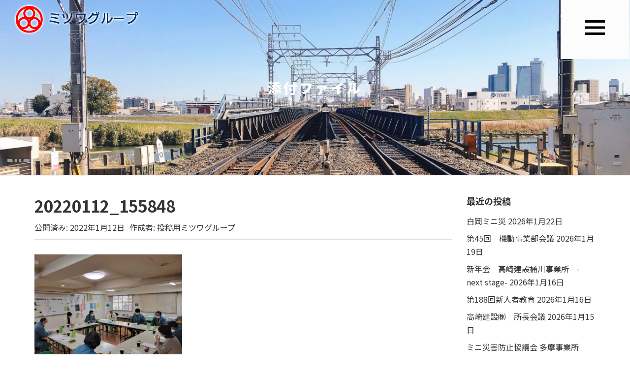

--- FILE ---
content_type: text/html; charset=UTF-8
request_url: https://mitsuwagroup-recruit.com/2022/01/12/%E5%85%B1%E7%AB%8B%E5%BB%BA%E8%A8%AD%E3%88%B1%E6%9D%B1%E4%BA%AC%E4%BA%8B%E6%A5%AD%E9%83%A8%E4%BC%9A%E8%AD%B0/20220112_155848/
body_size: 7826
content:
<!DOCTYPE html>
<html lang="ja"
	prefix="og: https://ogp.me/ns#" >

<head prefix="og: http://ogp.me/ns# fb: http://ogp.me/ns/fb# article: http://ogp.me/ns/article#">
	<!-- Global site tag (gtag.js) - Google Analytics -->
	<script async src="https://www.googletagmanager.com/gtag/js?id=UA-133300707-2"></script>
	<script>
		window.dataLayer = window.dataLayer || [];

		function gtag() {
			dataLayer.push(arguments);
		}
		gtag('js', new Date());

		gtag('config', 'UA-133300707-2');
	</script>

	<meta charset="UTF-8">
	<meta name="viewport" content="width=device-width, initial-scale=1.0, maximum-scale=1.0, user-scalable=0" />
	<link rel="pingback" href="https://mitsuwagroup-recruit.com/mitsuwa_recruit/xmlrpc.php" />
	<!--[if lt IE 9]>
	<script src="https://mitsuwagroup-recruit.com/mitsuwa_recruit/wp-content/themes/habakiri/js/html5shiv.min.js"></script>
	<![endif]-->
	<link href="https://fonts.googleapis.com/css?family=Noto+Sans+JP:400,500,700,900" rel="stylesheet">
	<title>20220112_155848 | ミツワグループ採用特設サイト</title>

		<!-- All in One SEO 4.1.2.3 -->
		<meta property="og:site_name" content="ミツワグループ採用特設サイト | 関東の軌道工・整備工・建設機械オペレーター正社員募集" />
		<meta property="og:type" content="article" />
		<meta property="og:title" content="20220112_155848 | ミツワグループ採用特設サイト" />
		<meta property="article:published_time" content="2022-01-12T08:58:36Z" />
		<meta property="article:modified_time" content="2022-01-12T08:58:36Z" />
		<meta name="twitter:card" content="summary" />
		<meta name="twitter:domain" content="mitsuwagroup-recruit.com" />
		<meta name="twitter:title" content="20220112_155848 | ミツワグループ採用特設サイト" />
		<script type="application/ld+json" class="aioseo-schema">
			{"@context":"https:\/\/schema.org","@graph":[{"@type":"WebSite","@id":"https:\/\/mitsuwagroup-recruit.com\/#website","url":"https:\/\/mitsuwagroup-recruit.com\/","name":"\u30df\u30c4\u30ef\u30b0\u30eb\u30fc\u30d7\u63a1\u7528\u7279\u8a2d\u30b5\u30a4\u30c8","description":"\u95a2\u6771\u306e\u8ecc\u9053\u5de5\u30fb\u6574\u5099\u5de5\u30fb\u5efa\u8a2d\u6a5f\u68b0\u30aa\u30da\u30ec\u30fc\u30bf\u30fc\u6b63\u793e\u54e1\u52df\u96c6","publisher":{"@id":"https:\/\/mitsuwagroup-recruit.com\/#organization"}},{"@type":"Organization","@id":"https:\/\/mitsuwagroup-recruit.com\/#organization","name":"\u30df\u30c4\u30ef\u30b0\u30eb\u30fc\u30d7\u63a1\u7528\u7279\u8a2d\u30b5\u30a4\u30c8","url":"https:\/\/mitsuwagroup-recruit.com\/"},{"@type":"BreadcrumbList","@id":"https:\/\/mitsuwagroup-recruit.com\/2022\/01\/12\/%e5%85%b1%e7%ab%8b%e5%bb%ba%e8%a8%ad%e3%88%b1%e6%9d%b1%e4%ba%ac%e4%ba%8b%e6%a5%ad%e9%83%a8%e4%bc%9a%e8%ad%b0\/20220112_155848\/#breadcrumblist","itemListElement":[{"@type":"ListItem","@id":"https:\/\/mitsuwagroup-recruit.com\/#listItem","position":"1","item":{"@type":"WebPage","@id":"https:\/\/mitsuwagroup-recruit.com\/","name":"\u30db\u30fc\u30e0","description":"\u95a2\u6771\u5168\u57df\u306e\u8ecc\u9053\u5de5\u4e8b\u3092\u62c5\u3046\u5171\u7acb\u5efa\u8a2d\u30fb\u7dad\u65b0\u5efa\u8a2d\u30fb\u9ad8\u5d0e\u5efa\u8a2d\u30fb\u30df\u30c4\u30ef\u30a8\u30f3\u30b8\u30cb\u30a2\u30ea\u30f3\u30b0\u306e\uff14\u793e\u304b\u3089\u306a\u308b\u30df\u30c4\u30ef\u30b0\u30eb\u30fc\u30d7\u63a1\u7528\u7279\u8a2d\u30b5\u30a4\u30c8\u3002\u672a\u7d4c\u9a13\u8005\u3082\u5b89\u5fc3\u3067\u304d\u308b\u5145\u5b9f\u306e\u798f\u5229\u539a\u751f\u3084\u624b\u539a\u3044\u7814\u4fee\u5236\u5ea6\u3002\u793e\u54e1\u30a2\u30f3\u30b1\u30fc\u30c8\u3084\u30a4\u30f3\u30bf\u30d3\u30e5\u30fc\u3067\u73fe\u5834\u306e\u751f\u306e\u58f0\u3092\u805e\u3044\u3066\u304f\u3060\u3055\u3044\u3002","url":"https:\/\/mitsuwagroup-recruit.com\/"},"nextItem":"https:\/\/mitsuwagroup-recruit.com\/2022\/01\/12\/%e5%85%b1%e7%ab%8b%e5%bb%ba%e8%a8%ad%e3%88%b1%e6%9d%b1%e4%ba%ac%e4%ba%8b%e6%a5%ad%e9%83%a8%e4%bc%9a%e8%ad%b0\/20220112_155848\/#listItem"},{"@type":"ListItem","@id":"https:\/\/mitsuwagroup-recruit.com\/2022\/01\/12\/%e5%85%b1%e7%ab%8b%e5%bb%ba%e8%a8%ad%e3%88%b1%e6%9d%b1%e4%ba%ac%e4%ba%8b%e6%a5%ad%e9%83%a8%e4%bc%9a%e8%ad%b0\/20220112_155848\/#listItem","position":"2","item":{"@type":"WebPage","@id":"https:\/\/mitsuwagroup-recruit.com\/2022\/01\/12\/%e5%85%b1%e7%ab%8b%e5%bb%ba%e8%a8%ad%e3%88%b1%e6%9d%b1%e4%ba%ac%e4%ba%8b%e6%a5%ad%e9%83%a8%e4%bc%9a%e8%ad%b0\/20220112_155848\/","name":"20220112_155848","url":"https:\/\/mitsuwagroup-recruit.com\/2022\/01\/12\/%e5%85%b1%e7%ab%8b%e5%bb%ba%e8%a8%ad%e3%88%b1%e6%9d%b1%e4%ba%ac%e4%ba%8b%e6%a5%ad%e9%83%a8%e4%bc%9a%e8%ad%b0\/20220112_155848\/"},"previousItem":"https:\/\/mitsuwagroup-recruit.com\/#listItem"}]},{"@type":"Person","@id":"https:\/\/mitsuwagroup-recruit.com\/author\/mitsuwa_toukou\/#author","url":"https:\/\/mitsuwagroup-recruit.com\/author\/mitsuwa_toukou\/","name":"\u6295\u7a3f\u7528\u30df\u30c4\u30ef\u30b0\u30eb\u30fc\u30d7"},{"@type":"ItemPage","@id":"https:\/\/mitsuwagroup-recruit.com\/2022\/01\/12\/%e5%85%b1%e7%ab%8b%e5%bb%ba%e8%a8%ad%e3%88%b1%e6%9d%b1%e4%ba%ac%e4%ba%8b%e6%a5%ad%e9%83%a8%e4%bc%9a%e8%ad%b0\/20220112_155848\/#itempage","url":"https:\/\/mitsuwagroup-recruit.com\/2022\/01\/12\/%e5%85%b1%e7%ab%8b%e5%bb%ba%e8%a8%ad%e3%88%b1%e6%9d%b1%e4%ba%ac%e4%ba%8b%e6%a5%ad%e9%83%a8%e4%bc%9a%e8%ad%b0\/20220112_155848\/","name":"20220112_155848 | \u30df\u30c4\u30ef\u30b0\u30eb\u30fc\u30d7\u63a1\u7528\u7279\u8a2d\u30b5\u30a4\u30c8","inLanguage":"ja","isPartOf":{"@id":"https:\/\/mitsuwagroup-recruit.com\/#website"},"breadcrumb":{"@id":"https:\/\/mitsuwagroup-recruit.com\/2022\/01\/12\/%e5%85%b1%e7%ab%8b%e5%bb%ba%e8%a8%ad%e3%88%b1%e6%9d%b1%e4%ba%ac%e4%ba%8b%e6%a5%ad%e9%83%a8%e4%bc%9a%e8%ad%b0\/20220112_155848\/#breadcrumblist"},"author":"https:\/\/mitsuwagroup-recruit.com\/2022\/01\/12\/%e5%85%b1%e7%ab%8b%e5%bb%ba%e8%a8%ad%e3%88%b1%e6%9d%b1%e4%ba%ac%e4%ba%8b%e6%a5%ad%e9%83%a8%e4%bc%9a%e8%ad%b0\/20220112_155848\/#author","creator":"https:\/\/mitsuwagroup-recruit.com\/2022\/01\/12\/%e5%85%b1%e7%ab%8b%e5%bb%ba%e8%a8%ad%e3%88%b1%e6%9d%b1%e4%ba%ac%e4%ba%8b%e6%a5%ad%e9%83%a8%e4%bc%9a%e8%ad%b0\/20220112_155848\/#author","datePublished":"2022-01-12T08:58:36+09:00","dateModified":"2022-01-12T08:58:36+09:00"}]}
		</script>
		<!-- All in One SEO -->

<link rel='dns-prefetch' href='//s.w.org' />
<link rel="alternate" type="application/rss+xml" title="ミツワグループ採用特設サイト &raquo; フィード" href="https://mitsuwagroup-recruit.com/feed/" />
<link rel="alternate" type="application/rss+xml" title="ミツワグループ採用特設サイト &raquo; コメントフィード" href="https://mitsuwagroup-recruit.com/comments/feed/" />
		<script type="text/javascript">
			window._wpemojiSettings = {"baseUrl":"https:\/\/s.w.org\/images\/core\/emoji\/13.1.0\/72x72\/","ext":".png","svgUrl":"https:\/\/s.w.org\/images\/core\/emoji\/13.1.0\/svg\/","svgExt":".svg","source":{"concatemoji":"https:\/\/mitsuwagroup-recruit.com\/mitsuwa_recruit\/wp-includes\/js\/wp-emoji-release.min.js?ver=5.8.12"}};
			!function(e,a,t){var n,r,o,i=a.createElement("canvas"),p=i.getContext&&i.getContext("2d");function s(e,t){var a=String.fromCharCode;p.clearRect(0,0,i.width,i.height),p.fillText(a.apply(this,e),0,0);e=i.toDataURL();return p.clearRect(0,0,i.width,i.height),p.fillText(a.apply(this,t),0,0),e===i.toDataURL()}function c(e){var t=a.createElement("script");t.src=e,t.defer=t.type="text/javascript",a.getElementsByTagName("head")[0].appendChild(t)}for(o=Array("flag","emoji"),t.supports={everything:!0,everythingExceptFlag:!0},r=0;r<o.length;r++)t.supports[o[r]]=function(e){if(!p||!p.fillText)return!1;switch(p.textBaseline="top",p.font="600 32px Arial",e){case"flag":return s([127987,65039,8205,9895,65039],[127987,65039,8203,9895,65039])?!1:!s([55356,56826,55356,56819],[55356,56826,8203,55356,56819])&&!s([55356,57332,56128,56423,56128,56418,56128,56421,56128,56430,56128,56423,56128,56447],[55356,57332,8203,56128,56423,8203,56128,56418,8203,56128,56421,8203,56128,56430,8203,56128,56423,8203,56128,56447]);case"emoji":return!s([10084,65039,8205,55357,56613],[10084,65039,8203,55357,56613])}return!1}(o[r]),t.supports.everything=t.supports.everything&&t.supports[o[r]],"flag"!==o[r]&&(t.supports.everythingExceptFlag=t.supports.everythingExceptFlag&&t.supports[o[r]]);t.supports.everythingExceptFlag=t.supports.everythingExceptFlag&&!t.supports.flag,t.DOMReady=!1,t.readyCallback=function(){t.DOMReady=!0},t.supports.everything||(n=function(){t.readyCallback()},a.addEventListener?(a.addEventListener("DOMContentLoaded",n,!1),e.addEventListener("load",n,!1)):(e.attachEvent("onload",n),a.attachEvent("onreadystatechange",function(){"complete"===a.readyState&&t.readyCallback()})),(n=t.source||{}).concatemoji?c(n.concatemoji):n.wpemoji&&n.twemoji&&(c(n.twemoji),c(n.wpemoji)))}(window,document,window._wpemojiSettings);
		</script>
		<style type="text/css">
img.wp-smiley,
img.emoji {
	display: inline !important;
	border: none !important;
	box-shadow: none !important;
	height: 1em !important;
	width: 1em !important;
	margin: 0 .07em !important;
	vertical-align: -0.1em !important;
	background: none !important;
	padding: 0 !important;
}
</style>
	<link rel='stylesheet' id='wp-block-library-css'  href='https://mitsuwagroup-recruit.com/mitsuwa_recruit/wp-includes/css/dist/block-library/style.min.css?ver=5.8.12' type='text/css' media='all' />
<link rel='stylesheet' id='contact-form-7-css'  href='https://mitsuwagroup-recruit.com/mitsuwa_recruit/wp-content/plugins/contact-form-7/includes/css/styles.css?ver=5.4.2' type='text/css' media='all' />
<link rel='stylesheet' id='wpsm_tabs_r-font-awesome-front-css'  href='https://mitsuwagroup-recruit.com/mitsuwa_recruit/wp-content/plugins/tabs-responsive/assets/css/font-awesome/css/font-awesome.min.css?ver=5.8.12' type='text/css' media='all' />
<link rel='stylesheet' id='wpsm_tabs_r_bootstrap-front-css'  href='https://mitsuwagroup-recruit.com/mitsuwa_recruit/wp-content/plugins/tabs-responsive/assets/css/bootstrap-front.css?ver=5.8.12' type='text/css' media='all' />
<link rel='stylesheet' id='wpsm_tabs_r_animate-css'  href='https://mitsuwagroup-recruit.com/mitsuwa_recruit/wp-content/plugins/tabs-responsive/assets/css/animate.css?ver=5.8.12' type='text/css' media='all' />
<link rel='stylesheet' id='parent-style-css'  href='https://mitsuwagroup-recruit.com/mitsuwa_recruit/wp-content/themes/habakiri/style.css?ver=5.8.12' type='text/css' media='all' />
<link rel='stylesheet' id='child-style-css'  href='https://mitsuwagroup-recruit.com/mitsuwa_recruit/wp-content/themes/mitsuwagroup/style.css?ver=5.8.12' type='text/css' media='all' />
<link rel='stylesheet' id='habakiri-assets-css'  href='https://mitsuwagroup-recruit.com/mitsuwa_recruit/wp-content/themes/habakiri/css/assets.min.css?ver=5.8.12' type='text/css' media='all' />
<link rel='stylesheet' id='habakiri-css'  href='https://mitsuwagroup-recruit.com/mitsuwa_recruit/wp-content/themes/habakiri/style.min.css?ver=20190612084721' type='text/css' media='all' />
<link rel='stylesheet' id='mitsuwagroup-css'  href='https://mitsuwagroup-recruit.com/mitsuwa_recruit/wp-content/themes/mitsuwagroup/style.css?ver=20190612084721' type='text/css' media='all' />
<script type='text/javascript' src='https://mitsuwagroup-recruit.com/mitsuwa_recruit/wp-includes/js/jquery/jquery.min.js?ver=3.6.0' id='jquery-core-js'></script>
<script type='text/javascript' src='https://mitsuwagroup-recruit.com/mitsuwa_recruit/wp-includes/js/jquery/jquery-migrate.min.js?ver=3.3.2' id='jquery-migrate-js'></script>
<link rel="https://api.w.org/" href="https://mitsuwagroup-recruit.com/wp-json/" /><link rel="alternate" type="application/json" href="https://mitsuwagroup-recruit.com/wp-json/wp/v2/media/11130" /><link rel="EditURI" type="application/rsd+xml" title="RSD" href="https://mitsuwagroup-recruit.com/mitsuwa_recruit/xmlrpc.php?rsd" />
<link rel="wlwmanifest" type="application/wlwmanifest+xml" href="https://mitsuwagroup-recruit.com/mitsuwa_recruit/wp-includes/wlwmanifest.xml" /> 
<meta name="generator" content="WordPress 5.8.12" />
<link rel='shortlink' href='https://mitsuwagroup-recruit.com/?p=11130' />
<link rel="alternate" type="application/json+oembed" href="https://mitsuwagroup-recruit.com/wp-json/oembed/1.0/embed?url=https%3A%2F%2Fmitsuwagroup-recruit.com%2F2022%2F01%2F12%2F%25e5%2585%25b1%25e7%25ab%258b%25e5%25bb%25ba%25e8%25a8%25ad%25e3%2588%25b1%25e6%259d%25b1%25e4%25ba%25ac%25e4%25ba%258b%25e6%25a5%25ad%25e9%2583%25a8%25e4%25bc%259a%25e8%25ad%25b0%2F20220112_155848%2F" />
<link rel="alternate" type="text/xml+oembed" href="https://mitsuwagroup-recruit.com/wp-json/oembed/1.0/embed?url=https%3A%2F%2Fmitsuwagroup-recruit.com%2F2022%2F01%2F12%2F%25e5%2585%25b1%25e7%25ab%258b%25e5%25bb%25ba%25e8%25a8%25ad%25e3%2588%25b1%25e6%259d%25b1%25e4%25ba%25ac%25e4%25ba%258b%25e6%25a5%25ad%25e9%2583%25a8%25e4%25bc%259a%25e8%25ad%25b0%2F20220112_155848%2F&#038;format=xml" />
		<style>
		/* Safari 6.1+ (10.0 is the latest version of Safari at this time) */
		@media (max-width: 991px) and (min-color-index: 0) and (-webkit-min-device-pixel-ratio: 0) { @media () {
			display: block !important;
			.header__col {
				width: 100%;
			}
		}}
		</style>
		<style>a{color:#333333}a:focus,a:active,a:hover{color:#ff9800}.site-branding a{color:#000}.responsive-nav a{color:#000;font-size:12px}.responsive-nav a small{color:#777;font-size:10px}.responsive-nav a:hover small,.responsive-nav a:active small,.responsive-nav .current-menu-item small,.responsive-nav .current-menu-ancestor small,.responsive-nav .current-menu-parent small,.responsive-nav .current_page_item small,.responsive-nav .current_page_parent small{color:#777}.responsive-nav .menu>.menu-item>a,.header--transparency.header--fixed--is_scrolled .responsive-nav .menu>.menu-item>a{background-color:transparent;padding:23px 15px}.responsive-nav .menu>.menu-item>a:hover,.responsive-nav .menu>.menu-item>a:active,.responsive-nav .menu>.current-menu-item>a,.responsive-nav .menu>.current-menu-ancestor>a,.responsive-nav .menu>.current-menu-parent>a,.responsive-nav .menu>.current_page_item>a,.responsive-nav .menu>.current_page_parent>a,.header--transparency.header--fixed--is_scrolled .responsive-nav .menu>.menu-item>a:hover,.header--transparency.header--fixed--is_scrolled .responsive-nav .menu>.menu-item>a:active,.header--transparency.header--fixed--is_scrolled .responsive-nav .menu>.current-menu-item>a,.header--transparency.header--fixed--is_scrolled .responsive-nav .menu>.current-menu-ancestor>a,.header--transparency.header--fixed--is_scrolled .responsive-nav .menu>.current-menu-parent>a,.header--transparency.header--fixed--is_scrolled .responsive-nav .menu>.current_page_item>a,.header--transparency.header--fixed--is_scrolled .responsive-nav .menu>.current_page_parent>a{background-color:transparent;color:#337ab7}.responsive-nav .sub-menu a{background-color:#000;color:#777}.responsive-nav .sub-menu a:hover,.responsive-nav .sub-menu a:active,.responsive-nav .sub-menu .current-menu-item a,.responsive-nav .sub-menu .current-menu-ancestor a,.responsive-nav .sub-menu .current-menu-parent a,.responsive-nav .sub-menu .current_page_item a,.responsive-nav .sub-menu .current_page_parent a{background-color:#191919;color:#337ab7}.off-canvas-nav{font-size:12px}.responsive-nav,.header--transparency.header--fixed--is_scrolled .responsive-nav{background-color:transparent}#responsive-btn{background-color:#fcfcfc;border-color:transparent;color:#000000}#responsive-btn:hover{background-color:#fcfcfc;border-color:transparent;color:#ff9800}.habakiri-slider__transparent-layer{background-color:rgba( 255,255,255, 0 )}.habakiri-slider,.habakiri-slider__item{height:800px;overflow:hidden}.page-header{background-color:#222;color:#fff}.pagination>li>a{color:#333333}.pagination>li>span{background-color:#333333;border-color:#333333}.pagination>li>a:focus,.pagination>li>a:hover,.pagination>li>span:focus,.pagination>li>span:hover{color:#ff9800}.header{background-color:#fff}.header--transparency.header--fixed--is_scrolled{background-color:#fff !important}.footer{background-color:#ffffff}.footer-widget-area a{color:#777}.footer-widget-area,.footer-widget-area .widget_calendar #wp-calendar caption{color:#555}.footer-widget-area .widget_calendar #wp-calendar,.footer-widget-area .widget_calendar #wp-calendar *{border-color:#555}</style><link rel="icon" href="https://mitsuwagroup-recruit.com/mitsuwa_recruit/wp-content/uploads/2019/04/cropped-favicon-32x32.jpg" sizes="32x32" />
<link rel="icon" href="https://mitsuwagroup-recruit.com/mitsuwa_recruit/wp-content/uploads/2019/04/cropped-favicon-192x192.jpg" sizes="192x192" />
<link rel="apple-touch-icon" href="https://mitsuwagroup-recruit.com/mitsuwa_recruit/wp-content/uploads/2019/04/cropped-favicon-180x180.jpg" />
<meta name="msapplication-TileImage" content="https://mitsuwagroup-recruit.com/mitsuwa_recruit/wp-content/uploads/2019/04/cropped-favicon-270x270.jpg" />
</head>

<body class="attachment attachment-template-default single single-attachment postid-11130 attachmentid-11130 attachment-jpeg blog-template-single-right-sidebar">
		<div id="container">
				<header id="header" class="header header--transparency header--fixed">
						<div class="">
				<div class="row header__content">
					<div class="col-xs-10  header__col">
						
<div class="site-branding">
	<h1 class="site-branding__heading">
		<a href="https://mitsuwagroup-recruit.com/" rel="home"><img src="https://mitsuwagroup-recruit.com/mitsuwa_recruit/wp-content/uploads/2020/07/logo02.png" alt="ミツワグループ採用特設サイト" class="site-branding__logo" /></a>	</h1>
<!-- end .site-branding --></div>
						<!-- end .header__col -->
					</div>
					<div class="col-xs-2  header__col global-nav-wrapper clearfix">
						
<nav class="global-nav js-responsive-nav nav--hide" role="navigation">
	<div class="menu-g-nav-container"><ul id="menu-g-nav" class="menu"><li id="menu-item-68" class="menu-item menu-item-type-post_type menu-item-object-page menu-item-home menu-item-68"><a href="https://mitsuwagroup-recruit.com/">トップページ</a></li>
<li id="menu-item-711" class="menu-item menu-item-type-post_type menu-item-object-page current_page_parent menu-item-711"><a href="https://mitsuwagroup-recruit.com/blog/">ブログ</a></li>
<li id="menu-item-1275" class="menu-item menu-item-type-custom menu-item-object-custom menu-item-1275"><a href="https://mitsuwagroup-recruit.com/seminer/">社内研修・セミナー</a></li>
</ul></div><!-- end .global-nav --></nav>
						<div id="responsive-btn"></div>
						<!-- end .header__col -->
					</div>
					<!-- end .row -->
				</div>
				<!-- end .container -->
			</div>
						<!-- end #header -->
		</header>
		<div id="contents">
			

		<div class="page-header text-center page-header--has_background-image" style="background-image: url( https://mitsuwagroup-recruit.com/mitsuwa_recruit/wp-content/uploads/2019/03/cropped-ec03688826ed730e2b05a396fbbe257c_m-1.jpg )">
			<div class="container">
				<h1 class="page-header__title ">
					添付ファイル				</h1>
							<!-- end .container --></div>
		<!-- end .page-header --></div>
		<div class="sub-page-contents">
	<div class="container">
	<div class="row">
		<div class="col-md-9">
			<main id="main" role="main">

								<article class="article article--single post-11130 attachment type-attachment status-inherit">
	<div class="entry">
						<h1 class="entry__title entry-title">20220112_155848</h1>
								<div class="entry-meta">
			<ul class="entry-meta__list">
				<li class="entry-meta__item published"><time datetime="2022-01-12T17:58:36+09:00">公開済み: 2022年1月12日</time></li><li class="entry-meta__item updated hidden"><time datetime="2022-01-12T17:58:36+09:00">更新: 2022年1月12日</time></li><li class="entry-meta__item vCard author">作成者: <a href="https://mitsuwagroup-recruit.com/author/mitsuwa_toukou/"><span class="fn">投稿用ミツワグループ</span></a></li>			</ul>
		<!-- end .entry-meta --></div>
						<div class="entry__content entry-content">
			<p class="attachment"><a href='https://mitsuwagroup-recruit.com/mitsuwa_recruit/wp-content/uploads/2022/01/20220112_155848-scaled.jpg'><img width="300" height="225" src="https://mitsuwagroup-recruit.com/mitsuwa_recruit/wp-content/uploads/2022/01/20220112_155848-300x225.jpg" class="attachment-medium size-medium" alt="" loading="lazy" srcset="https://mitsuwagroup-recruit.com/mitsuwa_recruit/wp-content/uploads/2022/01/20220112_155848-300x225.jpg 300w, https://mitsuwagroup-recruit.com/mitsuwa_recruit/wp-content/uploads/2022/01/20220112_155848-1024x768.jpg 1024w, https://mitsuwagroup-recruit.com/mitsuwa_recruit/wp-content/uploads/2022/01/20220112_155848-768x576.jpg 768w, https://mitsuwagroup-recruit.com/mitsuwa_recruit/wp-content/uploads/2022/01/20220112_155848-1536x1152.jpg 1536w, https://mitsuwagroup-recruit.com/mitsuwa_recruit/wp-content/uploads/2022/01/20220112_155848-2048x1536.jpg 2048w" sizes="(max-width: 300px) 100vw, 300px" /></a></p>
		<!-- end .entry__content --></div>
			<!-- end .entry --></div>

			</article>

				<!-- end #main -->
			</main>
			<!-- end .col-md-9 -->
		</div>
		<div class="col-md-3">
			<aside id="sub">
	<div class="sidebar">
		<div id="recent-posts-2" class="widget sidebar-widget widget_recent_entries">
		<h2 class="sidebar-widget__title h4">最近の投稿</h2>

		<ul>
											<li>
					<a href="https://mitsuwagroup-recruit.com/2026/01/22/%e7%99%bd%e5%b2%a1%e3%83%9f%e3%83%8b%e7%81%bd/">白岡ミニ災</a>
											<span class="post-date">2026年1月22日</span>
									</li>
											<li>
					<a href="https://mitsuwagroup-recruit.com/2026/01/19/%e7%ac%ac45%e5%9b%9e%e3%80%80%e6%a9%9f%e5%8b%95%e4%ba%8b%e6%a5%ad%e9%83%a8%e4%bc%9a%e8%ad%b0/">第45回　機動事業部会議</a>
											<span class="post-date">2026年1月19日</span>
									</li>
											<li>
					<a href="https://mitsuwagroup-recruit.com/2026/01/16/%e6%96%b0%e5%b9%b4%e4%bc%9a%e3%80%80%e9%ab%98%e5%b4%8e%e5%bb%ba%e8%a8%ad%e6%a1%b6%e5%b7%9d%e4%ba%8b%e6%a5%ad%e6%89%80%e3%80%80-next-stage/">新年会　高崎建設桶川事業所　-next stage-</a>
											<span class="post-date">2026年1月16日</span>
									</li>
											<li>
					<a href="https://mitsuwagroup-recruit.com/2026/01/16/%e7%ac%ac188%e5%9b%9e%e6%96%b0%e4%ba%ba%e8%80%85%e6%95%99%e8%82%b2/">第188回新人者教育</a>
											<span class="post-date">2026年1月16日</span>
									</li>
											<li>
					<a href="https://mitsuwagroup-recruit.com/2026/01/15/%e9%ab%98%e5%b4%8e%e5%bb%ba%e8%a8%ad%e3%88%b1%e3%80%80%e6%89%80%e9%95%b7%e4%bc%9a%e8%ad%b0/">高崎建設㈱　所長会議</a>
											<span class="post-date">2026年1月15日</span>
									</li>
											<li>
					<a href="https://mitsuwagroup-recruit.com/2026/01/15/%e3%83%9f%e3%83%8b%e7%81%bd%e5%ae%b3%e9%98%b2%e6%ad%a2%e5%8d%94%e8%ad%b0%e4%bc%9a-%e5%a4%9a%e6%91%a9%e4%ba%8b%e6%a5%ad%e6%89%80/">ミニ災害防止協議会  多摩事業所</a>
											<span class="post-date">2026年1月15日</span>
									</li>
											<li>
					<a href="https://mitsuwagroup-recruit.com/2026/01/15/%e6%84%9f%e8%ac%9d%e7%8a%b6%e3%82%92%e9%a0%82%e3%81%8d%e3%81%be%e3%81%97%e3%81%9f%e3%80%80%e5%85%b1%e7%ab%8b%e5%bb%ba%e8%a8%ad%e3%88%b1%e5%a4%a7%e5%ae%ae%e4%ba%8b%e6%a5%ad%e6%89%80/">感謝状を頂きました　共立建設㈱大宮事業所</a>
											<span class="post-date">2026年1月15日</span>
									</li>
											<li>
					<a href="https://mitsuwagroup-recruit.com/2026/01/15/1%e6%9c%88%e5%ba%a6%e3%80%80%e5%a4%9a%e6%91%a9%e4%ba%8b%e6%a5%ad%e6%89%80%e5%be%93%e6%a5%ad%e5%93%a1%e4%bc%9a%e8%ad%b0%e3%83%bb%e5%b0%8f%e9%9b%86%e5%9b%a3%e4%bc%9a%e8%ad%b0/">1月度　多摩事業所従業員会議・小集団会議</a>
											<span class="post-date">2026年1月15日</span>
									</li>
											<li>
					<a href="https://mitsuwagroup-recruit.com/2026/01/15/%e4%bb%a4%e5%92%8c8%e5%b9%b41%e6%9c%8815%e6%97%a5%e3%83%9f%e3%83%8b%e7%81%bd%e5%ae%b3%e9%98%b2%e6%ad%a2%e5%8d%94%e4%bc%9a%e8%ad%b0%e3%80%80%e8%b6%b3%e7%ab%8b%e4%ba%8b%e6%a5%ad%e6%89%80/">令和8年1月15日ミニ災害防止協会議　足立事業所</a>
											<span class="post-date">2026年1月15日</span>
									</li>
											<li>
					<a href="https://mitsuwagroup-recruit.com/2026/01/15/%e3%83%9f%e3%83%8b%e7%81%bd%e5%ae%b3%e9%98%b2%e6%ad%a2%e5%8d%94%e8%ad%b0%e4%bc%9a%e3%80%80%e5%a4%a7%e5%b4%8e%e4%ba%8b%e6%a5%ad%e6%89%80-28/">ミニ災害防止協議会　大崎事業所</a>
											<span class="post-date">2026年1月15日</span>
									</li>
					</ul>

		</div><div id="categories-2" class="widget sidebar-widget widget_categories"><h2 class="sidebar-widget__title h4">カテゴリー</h2>

			<ul>
					<li class="cat-item cat-item-5"><a href="https://mitsuwagroup-recruit.com/category/%e3%83%96%e3%83%ad%e3%82%b0/">ブログ</a>
</li>
	<li class="cat-item cat-item-4"><a href="https://mitsuwagroup-recruit.com/category/kansya/">感謝状</a>
</li>
	<li class="cat-item cat-item-1"><a href="https://mitsuwagroup-recruit.com/category/%e6%9c%aa%e5%88%86%e9%a1%9e/">未分類</a>
</li>
			</ul>

			</div><div id="archives-2" class="widget sidebar-widget widget_archive"><h2 class="sidebar-widget__title h4">アーカイブ</h2>

			<ul>
					<li><a href='https://mitsuwagroup-recruit.com/2026/01/'>2026年1月</a></li>
	<li><a href='https://mitsuwagroup-recruit.com/2025/12/'>2025年12月</a></li>
	<li><a href='https://mitsuwagroup-recruit.com/2025/11/'>2025年11月</a></li>
	<li><a href='https://mitsuwagroup-recruit.com/2025/10/'>2025年10月</a></li>
	<li><a href='https://mitsuwagroup-recruit.com/2025/09/'>2025年9月</a></li>
	<li><a href='https://mitsuwagroup-recruit.com/2025/08/'>2025年8月</a></li>
	<li><a href='https://mitsuwagroup-recruit.com/2025/07/'>2025年7月</a></li>
	<li><a href='https://mitsuwagroup-recruit.com/2025/06/'>2025年6月</a></li>
	<li><a href='https://mitsuwagroup-recruit.com/2025/05/'>2025年5月</a></li>
	<li><a href='https://mitsuwagroup-recruit.com/2025/04/'>2025年4月</a></li>
	<li><a href='https://mitsuwagroup-recruit.com/2025/03/'>2025年3月</a></li>
	<li><a href='https://mitsuwagroup-recruit.com/2025/02/'>2025年2月</a></li>
	<li><a href='https://mitsuwagroup-recruit.com/2025/01/'>2025年1月</a></li>
	<li><a href='https://mitsuwagroup-recruit.com/2024/12/'>2024年12月</a></li>
	<li><a href='https://mitsuwagroup-recruit.com/2024/11/'>2024年11月</a></li>
	<li><a href='https://mitsuwagroup-recruit.com/2024/10/'>2024年10月</a></li>
	<li><a href='https://mitsuwagroup-recruit.com/2024/09/'>2024年9月</a></li>
	<li><a href='https://mitsuwagroup-recruit.com/2024/08/'>2024年8月</a></li>
	<li><a href='https://mitsuwagroup-recruit.com/2024/07/'>2024年7月</a></li>
	<li><a href='https://mitsuwagroup-recruit.com/2024/06/'>2024年6月</a></li>
	<li><a href='https://mitsuwagroup-recruit.com/2024/05/'>2024年5月</a></li>
	<li><a href='https://mitsuwagroup-recruit.com/2024/04/'>2024年4月</a></li>
	<li><a href='https://mitsuwagroup-recruit.com/2024/03/'>2024年3月</a></li>
	<li><a href='https://mitsuwagroup-recruit.com/2024/02/'>2024年2月</a></li>
	<li><a href='https://mitsuwagroup-recruit.com/2024/01/'>2024年1月</a></li>
	<li><a href='https://mitsuwagroup-recruit.com/2023/12/'>2023年12月</a></li>
	<li><a href='https://mitsuwagroup-recruit.com/2023/11/'>2023年11月</a></li>
	<li><a href='https://mitsuwagroup-recruit.com/2023/10/'>2023年10月</a></li>
	<li><a href='https://mitsuwagroup-recruit.com/2023/09/'>2023年9月</a></li>
	<li><a href='https://mitsuwagroup-recruit.com/2023/08/'>2023年8月</a></li>
	<li><a href='https://mitsuwagroup-recruit.com/2023/07/'>2023年7月</a></li>
	<li><a href='https://mitsuwagroup-recruit.com/2023/06/'>2023年6月</a></li>
	<li><a href='https://mitsuwagroup-recruit.com/2023/05/'>2023年5月</a></li>
	<li><a href='https://mitsuwagroup-recruit.com/2023/04/'>2023年4月</a></li>
	<li><a href='https://mitsuwagroup-recruit.com/2023/03/'>2023年3月</a></li>
	<li><a href='https://mitsuwagroup-recruit.com/2023/02/'>2023年2月</a></li>
	<li><a href='https://mitsuwagroup-recruit.com/2023/01/'>2023年1月</a></li>
	<li><a href='https://mitsuwagroup-recruit.com/2022/12/'>2022年12月</a></li>
	<li><a href='https://mitsuwagroup-recruit.com/2022/11/'>2022年11月</a></li>
	<li><a href='https://mitsuwagroup-recruit.com/2022/10/'>2022年10月</a></li>
	<li><a href='https://mitsuwagroup-recruit.com/2022/09/'>2022年9月</a></li>
	<li><a href='https://mitsuwagroup-recruit.com/2022/08/'>2022年8月</a></li>
	<li><a href='https://mitsuwagroup-recruit.com/2022/07/'>2022年7月</a></li>
	<li><a href='https://mitsuwagroup-recruit.com/2022/06/'>2022年6月</a></li>
	<li><a href='https://mitsuwagroup-recruit.com/2022/05/'>2022年5月</a></li>
	<li><a href='https://mitsuwagroup-recruit.com/2022/04/'>2022年4月</a></li>
	<li><a href='https://mitsuwagroup-recruit.com/2022/03/'>2022年3月</a></li>
	<li><a href='https://mitsuwagroup-recruit.com/2022/02/'>2022年2月</a></li>
	<li><a href='https://mitsuwagroup-recruit.com/2022/01/'>2022年1月</a></li>
	<li><a href='https://mitsuwagroup-recruit.com/2021/12/'>2021年12月</a></li>
	<li><a href='https://mitsuwagroup-recruit.com/2021/11/'>2021年11月</a></li>
	<li><a href='https://mitsuwagroup-recruit.com/2021/10/'>2021年10月</a></li>
	<li><a href='https://mitsuwagroup-recruit.com/2021/09/'>2021年9月</a></li>
	<li><a href='https://mitsuwagroup-recruit.com/2021/08/'>2021年8月</a></li>
	<li><a href='https://mitsuwagroup-recruit.com/2021/07/'>2021年7月</a></li>
	<li><a href='https://mitsuwagroup-recruit.com/2021/06/'>2021年6月</a></li>
	<li><a href='https://mitsuwagroup-recruit.com/2021/05/'>2021年5月</a></li>
	<li><a href='https://mitsuwagroup-recruit.com/2021/04/'>2021年4月</a></li>
	<li><a href='https://mitsuwagroup-recruit.com/2021/03/'>2021年3月</a></li>
	<li><a href='https://mitsuwagroup-recruit.com/2021/02/'>2021年2月</a></li>
	<li><a href='https://mitsuwagroup-recruit.com/2021/01/'>2021年1月</a></li>
	<li><a href='https://mitsuwagroup-recruit.com/2020/12/'>2020年12月</a></li>
	<li><a href='https://mitsuwagroup-recruit.com/2020/11/'>2020年11月</a></li>
	<li><a href='https://mitsuwagroup-recruit.com/2020/10/'>2020年10月</a></li>
	<li><a href='https://mitsuwagroup-recruit.com/2020/09/'>2020年9月</a></li>
	<li><a href='https://mitsuwagroup-recruit.com/2020/08/'>2020年8月</a></li>
	<li><a href='https://mitsuwagroup-recruit.com/2020/07/'>2020年7月</a></li>
	<li><a href='https://mitsuwagroup-recruit.com/2020/06/'>2020年6月</a></li>
	<li><a href='https://mitsuwagroup-recruit.com/2020/05/'>2020年5月</a></li>
	<li><a href='https://mitsuwagroup-recruit.com/2020/04/'>2020年4月</a></li>
	<li><a href='https://mitsuwagroup-recruit.com/2020/03/'>2020年3月</a></li>
	<li><a href='https://mitsuwagroup-recruit.com/2020/02/'>2020年2月</a></li>
	<li><a href='https://mitsuwagroup-recruit.com/2020/01/'>2020年1月</a></li>
	<li><a href='https://mitsuwagroup-recruit.com/2019/12/'>2019年12月</a></li>
	<li><a href='https://mitsuwagroup-recruit.com/2019/11/'>2019年11月</a></li>
	<li><a href='https://mitsuwagroup-recruit.com/2019/10/'>2019年10月</a></li>
	<li><a href='https://mitsuwagroup-recruit.com/2019/09/'>2019年9月</a></li>
	<li><a href='https://mitsuwagroup-recruit.com/2019/08/'>2019年8月</a></li>
	<li><a href='https://mitsuwagroup-recruit.com/2019/07/'>2019年7月</a></li>
	<li><a href='https://mitsuwagroup-recruit.com/2019/06/'>2019年6月</a></li>
	<li><a href='https://mitsuwagroup-recruit.com/2019/05/'>2019年5月</a></li>
	<li><a href='https://mitsuwagroup-recruit.com/2019/04/'>2019年4月</a></li>
			</ul>

			</div></div><!-- #sub --></aside>
			<!-- end .col-md-3 -->
		</div>
		<!-- end .row -->
	</div>
	<!-- end .container -->
</div><!-- end .sub-page-contents --></div>

<!-- end #contents -->
</div>
<footer id="footer" class="footer">
	
	
	
	<div class="footer_menu_fluid_5">
		<div class="footer_menu_fluid_l">
			<a href="https://mitsuwa-group.com/" target="_blank">
				<div class="footer_menu_box footer_menu_5_1">
					<div class="footer_menu_inner">
						ミツワグループとは
					</div>
				</div>
			</a>
		</div>
		<div class="footer_menu_fluid_r">
			<a href="http://ishin-a.co.jp/" target="_blank">
				<div class="footer_menu_box footer_menu_5_2">
					<div class="footer_menu_inner">
						維新建設株式会社
					</div>
				</div>
			</a>
			<a href="https://kyoritsu-kensetsu.co.jp/" target="_blank">
				<div class="footer_menu_box footer_menu_5_3">
					<div class="footer_menu_inner">
						共立建設株式会社
					</div>
				</div>
			</a>
			<a href="https://takasaki-kensetsu.co.jp/" target="_blank">
				<div class="footer_menu_box footer_menu_5_4">
					<div class="footer_menu_inner">
						高崎建設株式会社
					</div>
				</div>
			</a>
			<a href="https://mitsuwa-engineering.co.jp/" target="_blank">
				<div class="footer_menu_box footer_menu_5_5">
					<div class="footer_menu_inner">
						ミツワエンジニアリング株式会社
					</div>
				</div>
			</a>
		</div>
	</div>

	<div class="copyright">
		<div class="container">
			<p>©️ 2019 Mitsuwa Group.</p>
			<!--?php get_template_part( 'modules/copyright' ); ?-->
			<!-- end .container -->
		</div>
		<!-- end .copyright -->
	</div>
		<!-- end #footer -->
</footer>
<!-- end #container -->
</div>
		<script>
		jQuery( function( $ ) {
			$( '.js-responsive-nav' ).responsive_nav( {
				direction: 'right'
			} );
		} );
		</script>
		<script type='text/javascript' src='https://mitsuwagroup-recruit.com/mitsuwa_recruit/wp-includes/js/dist/vendor/regenerator-runtime.min.js?ver=0.13.7' id='regenerator-runtime-js'></script>
<script type='text/javascript' src='https://mitsuwagroup-recruit.com/mitsuwa_recruit/wp-includes/js/dist/vendor/wp-polyfill.min.js?ver=3.15.0' id='wp-polyfill-js'></script>
<script type='text/javascript' id='contact-form-7-js-extra'>
/* <![CDATA[ */
var wpcf7 = {"api":{"root":"https:\/\/mitsuwagroup-recruit.com\/wp-json\/","namespace":"contact-form-7\/v1"}};
/* ]]> */
</script>
<script type='text/javascript' src='https://mitsuwagroup-recruit.com/mitsuwa_recruit/wp-content/plugins/contact-form-7/includes/js/index.js?ver=5.4.2' id='contact-form-7-js'></script>
<script type='text/javascript' src='https://mitsuwagroup-recruit.com/mitsuwa_recruit/wp-content/plugins/tabs-responsive/assets/js/bootstrap.js?ver=5.8.12' id='wpsm_tabs_r_bootstrap-js-front-js'></script>
<script type='text/javascript' src='https://mitsuwagroup-recruit.com/mitsuwa_recruit/wp-content/themes/habakiri/js/app.min.js?ver=5.8.12' id='habakiri-js'></script>
<script type='text/javascript' src='https://mitsuwagroup-recruit.com/mitsuwa_recruit/wp-includes/js/wp-embed.min.js?ver=5.8.12' id='wp-embed-js'></script>
</body>

</html>